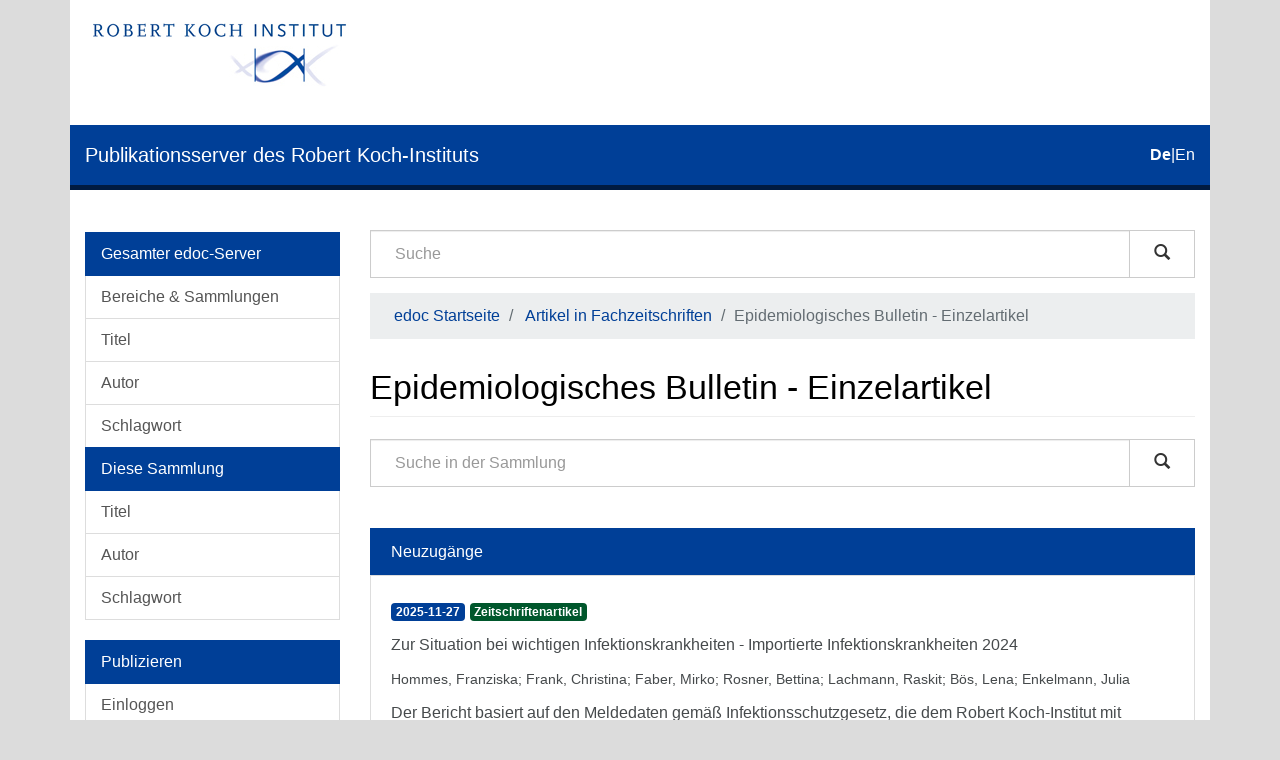

--- FILE ---
content_type: text/html;charset=utf-8
request_url: https://edoc.rki.de/handle/176904/45;jsessionid=8115CB0EF2DF0B6C06B051653C628AC2
body_size: 9964
content:
<!DOCTYPE html>
            <!--[if lt IE 7]> <html class="no-js lt-ie9 lt-ie8 lt-ie7" lang="en"> <![endif]-->
            <!--[if IE 7]>    <html class="no-js lt-ie9 lt-ie8" lang="en"> <![endif]-->
            <!--[if IE 8]>    <html class="no-js lt-ie9" lang="en"> <![endif]-->
            <!--[if gt IE 8]><!--> <html class="no-js" lang="en"> <!--<![endif]-->
            <head><META http-equiv="Content-Type" content="text/html; charset=UTF-8">
<meta content="text/html; charset=UTF-8" http-equiv="Content-Type">
<meta content="IE=edge,chrome=1" http-equiv="X-UA-Compatible">
<meta content="width=device-width,initial-scale=1" name="viewport">
<link sizes="16x16" type="image/png" rel="icon" href="/themes/Mirage2/images/favicons/favicon-16x16.png">
<link sizes="32x32" type="image/png" rel="icon" href="/themes/Mirage2/images/favicons/favicon-32x32.png">
<link sizes="96x96" type="image/png" rel="icon" href="/themes/Mirage2/images/favicons/favicon-96x96.png">
<link type="image/png" rel="apple-touch-icon" href="/themes/Mirage2/images/favicons/favicon_mobile.png">
<meta name="Generator" content="DSpace 6.4-SNAPSHOT">
<link href="/themes/Mirage2/styles/main.css" rel="stylesheet">
<link type="application/rss+xml" rel="alternate" href="/feed/rss_1.0/176904/45">
<link type="application/rss+xml" rel="alternate" href="/feed/rss_2.0/176904/45">
<link type="application/atom+xml" rel="alternate" href="/feed/atom_1.0/176904/45">
<link type="application/opensearchdescription+xml" rel="search" href="http://edoc.rki.de:80/open-search/description.xml" title="DSpace">
<script>
                //Clear default text of empty text areas on focus
                function tFocus(element)
                {
                if (element.value == ' '){element.value='';}
                }
                //Clear default text of empty text areas on submit
                function tSubmit(form)
                {
                var defaultedElements = document.getElementsByTagName("textarea");
                for (var i=0; i != defaultedElements.length; i++){
                if (defaultedElements[i].value == ' '){
                defaultedElements[i].value='';}}
                }
                //Disable pressing 'enter' key to submit a form (otherwise pressing 'enter' causes a submission to start over)
                function disableEnterKey(e)
                {
                var key;

                if(window.event)
                key = window.event.keyCode; //Internet Explorer
                else
                key = e.which; //Firefox and Netscape

                if(key == 13) //if "Enter" pressed, then disable!
                return false;
                else
                return true;
                }
            </script><!--[if lt IE 9]>
                <script src="/themes/Mirage2/vendor/html5shiv/dist/html5shiv.js"> </script>
                <script src="/themes/Mirage2/vendor/respond/dest/respond.min.js"> </script>
                <![endif]--><script src="/themes/Mirage2/vendor/modernizr/modernizr.js"> </script>
<title>Epidemiologisches Bulletin - Einzelartikel</title>
</head><body>
<header>
<div role="navigation" class="navbar navbar-default navbar-static-top">
<div class="container">
<div class="logo-header clearfix">
<a class="navbar-brand" href="https://www.rki.de"><img alt="Logo des Robert Koch-Institut" src="/themes/Mirage2/images/rki_logo.jpeg" class="visible-sm visible-md visible-lg logo-big"><img alt="Logo des Robert Koch-Institut" src="/themes/Mirage2/images/rki_logo.jpeg" class="visible-xs hidden-sm logo-small"></a>
</div>
<div class="navigational-header">
<button data-toggle="offcanvas" class="icon-bar-toggle hidden-lg hidden-md" type="button"><span class="sr-only">Umschalten der Navigation</span><span class="icon-bar"></span><span class="icon-bar"></span><span class="icon-bar"></span></button>
<div class="navbar-header">
<div>
<a href="/"><span class="hidden-sm hidden-xs">Publikationsserver des Robert Koch-Instituts</span><span class="hidden-lg hidden-md">edoc</span></a>
</div>
</div>
<div id="ds-language-selection">
<a href="?locale-attribute=de"><span class="disabled bold">de</span></a>|<a href="?locale-attribute=en"><span>en</span></a>
</div>
</div>
</div>
</div>
<div class="visible-xs visible-sm container">
<div class="ds-option-set" id="ds-search-option">
<form method="post" class="" id="ds-search-form" action="/discover">
<fieldset>
<div class="input-group">
<input placeholder="Suche" type="text" class="ds-text-field form-control" name="query"><span class="input-group-btn"><button title="Los" class="ds-button-field btn btn-default magnifying-glass-button" type="submit"><span aria-hidden="true" class="glyphicon glyphicon-search"></span></button></span>
</div>
</fieldset>
</form>
</div>
<div class="trail-wrapper hidden-print">
<div class="row">
<div class="col-xs-12">
<div class="breadcrumb dropdown hidden-md hidden-lg">
<a data-toggle="dropdown" class="dropdown-toggle" role="button" href="#" id="trail-dropdown-toggle">Epidemiologisches Bulletin - Einzelartikel&nbsp;<b class="caret"></b></a>
<ul aria-labelledby="trail-dropdown-toggle" role="menu" class="dropdown-menu">
<li role="presentation">
<a role="menuitem" href="/">edoc Startseite</a>
</li>
<li role="presentation">
<a role="menuitem" href="/handle/176904/43">Artikel in Fachzeitschriften</a>
</li>
<li role="presentation" class="disabled">
<a href="#" role="menuitem">Epidemiologisches Bulletin - Einzelartikel</a>
</li>
</ul>
</div>
<ul class="breadcrumb hidden-xs">
<li>
<a href="/">edoc Startseite</a>
</li>
<li>
<a href="/handle/176904/43">Artikel in Fachzeitschriften</a>
</li>
<li class="active">Epidemiologisches Bulletin - Einzelartikel</li>
</ul>
</div>
</div>
</div>
</div>
</header>
<div class="hidden" id="no-js-warning-wrapper">
<div id="no-js-warning">
<div class="notice failure">JavaScript is disabled for your browser. Some features of this site may not work without it.</div>
</div>
</div>
<div class="container" id="main-container">
<div class="row row-offcanvas row-offcanvas-left">
<div class="horizontal-slider clearfix">
<div role="navigation" id="desktop-sidebar" class="col-xs-6 col-sm-3 hidden-xs hidden-sm">
<div class="word-break hidden-print" id="ds-options">
<div id="aspect_viewArtifacts_Navigation_list_browse" class="list-group">
<a class="list-group-item active"><span class="h5 list-group-item-heading">Gesamter edoc-Server</span></a><a href="/community-list" class="list-group-item ds-option">Bereiche &amp; Sammlungen</a><a href="/browse?type=title" class="list-group-item ds-option">Titel</a><a href="/browse?type=author" class="list-group-item ds-option">Autor</a><a href="/browse?type=subject" class="list-group-item ds-option">Schlagwort</a><a class="list-group-item active"><span class="h5 list-group-item-heading">Diese Sammlung</span></a><a href="/handle/176904/45/browse?type=title" class="list-group-item ds-option">Titel</a><a href="/handle/176904/45/browse?type=author" class="list-group-item ds-option">Autor</a><a href="/handle/176904/45/browse?type=subject" class="list-group-item ds-option">Schlagwort</a>
</div>
<div id="aspect_viewArtifacts_Navigation_list_account" class="list-group">
<a class="list-group-item active"><span class="h5 list-group-item-heading">Publizieren</span></a><a href="/login" class="list-group-item ds-option">Einloggen</a><a href="/register" class="list-group-item ds-option">Registrieren</a><a href="https://www.rki.de/DE/Service/Hilfe/hilfe_node.html" class="list-group-item ds-option">Hilfe</a>
</div>
<div id="aspect_viewArtifacts_Navigation_list_context" class="list-group"></div>
<div id="aspect_viewArtifacts_Navigation_list_administrative" class="list-group"></div>
<div id="aspect_discovery_Navigation_list_discovery" class="list-group"></div>
<div id="aspect_statistics_Navigation_list_statistics" class="list-group">
<a class="list-group-item active"><span class="h5 list-group-item-heading">Statistik</span></a><a href="/handle/176904/45/statistics" class="list-group-item ds-option">Nutzungsstatistik</a>
</div>
<div>
<div class="ds-option-set list-group" id="ds-feed-option">
<a class="list-group-item active"><span class="list-group-item-heading  h5">RSS Feeds</span></a><a class="list-group-item" href="/feed/rss_1.0/176904/45"><img alt="feed" class="btn-xs" src="/static/icons/feed.png">RSS 1.0</a><a class="list-group-item" href="/feed/rss_2.0/176904/45"><img alt="feed" class="btn-xs" src="/static/icons/feed.png">RSS 2.0</a><a class="list-group-item" href="/feed/atom_1.0/176904/45"><img alt="feed" class="btn-xs" src="/static/icons/feed.png">Atom</a>
</div>
</div>
</div>
</div>
<div class="col-xs-12 col-sm-12 col-md-9 main-content">
<div role="navigation" id="sidebar" class="col-xs-6 col-sm-3 sidebar-offcanvas hidden-md hidden-lg">
<div class="word-break hidden-print" id="ds-options">
<div id="aspect_viewArtifacts_Navigation_list_browse" class="list-group">
<a class="list-group-item active"><span class="h5 list-group-item-heading">Gesamter edoc-Server</span></a><a href="/community-list" class="list-group-item ds-option">Bereiche &amp; Sammlungen</a><a href="/browse?type=title" class="list-group-item ds-option">Titel</a><a href="/browse?type=author" class="list-group-item ds-option">Autor</a><a href="/browse?type=subject" class="list-group-item ds-option">Schlagwort</a><a class="list-group-item active"><span class="h5 list-group-item-heading">Diese Sammlung</span></a><a href="/handle/176904/45/browse?type=title" class="list-group-item ds-option">Titel</a><a href="/handle/176904/45/browse?type=author" class="list-group-item ds-option">Autor</a><a href="/handle/176904/45/browse?type=subject" class="list-group-item ds-option">Schlagwort</a>
</div>
<div id="aspect_viewArtifacts_Navigation_list_account" class="list-group">
<a class="list-group-item active"><span class="h5 list-group-item-heading">Publizieren</span></a><a href="/login" class="list-group-item ds-option">Einloggen</a><a href="/register" class="list-group-item ds-option">Registrieren</a><a href="https://www.rki.de/DE/Service/Hilfe/hilfe_node.html" class="list-group-item ds-option">Hilfe</a>
</div>
<div id="aspect_viewArtifacts_Navigation_list_context" class="list-group"></div>
<div id="aspect_viewArtifacts_Navigation_list_administrative" class="list-group"></div>
<div id="aspect_discovery_Navigation_list_discovery" class="list-group"></div>
<div id="aspect_statistics_Navigation_list_statistics" class="list-group">
<a class="list-group-item active"><span class="h5 list-group-item-heading">Statistik</span></a><a href="/handle/176904/45/statistics" class="list-group-item ds-option">Nutzungsstatistik</a>
</div>
<div>
<div class="ds-option-set list-group" id="ds-feed-option">
<a class="list-group-item active"><span class="list-group-item-heading  h5">RSS Feeds</span></a><a class="list-group-item" href="/feed/rss_1.0/176904/45"><img alt="feed" class="btn-xs" src="/static/icons/feed.png">RSS 1.0</a><a class="list-group-item" href="/feed/rss_2.0/176904/45"><img alt="feed" class="btn-xs" src="/static/icons/feed.png">RSS 2.0</a><a class="list-group-item" href="/feed/atom_1.0/176904/45"><img alt="feed" class="btn-xs" src="/static/icons/feed.png">Atom</a>
</div>
</div>
</div>
</div>
<div class="hidden-xs hidden-sm">
<div class="ds-option-set" id="ds-search-option">
<form method="post" class="" id="ds-search-form" action="/discover">
<fieldset>
<div class="input-group">
<input placeholder="Suche" type="text" class="ds-text-field form-control" name="query"><span class="input-group-btn"><button title="Los" class="ds-button-field btn btn-default magnifying-glass-button" type="submit"><span aria-hidden="true" class="glyphicon glyphicon-search"></span></button></span>
</div>
</fieldset>
</form>
</div>
<div class="trail-wrapper hidden-print">
<div class="row">
<div class="col-xs-12">
<div class="breadcrumb dropdown hidden-md hidden-lg">
<a data-toggle="dropdown" class="dropdown-toggle" role="button" href="#" id="trail-dropdown-toggle">Epidemiologisches Bulletin - Einzelartikel&nbsp;<b class="caret"></b></a>
<ul aria-labelledby="trail-dropdown-toggle" role="menu" class="dropdown-menu">
<li role="presentation">
<a role="menuitem" href="/">edoc Startseite</a>
</li>
<li role="presentation">
<a role="menuitem" href="/handle/176904/43">Artikel in Fachzeitschriften</a>
</li>
<li role="presentation" class="disabled">
<a href="#" role="menuitem">Epidemiologisches Bulletin - Einzelartikel</a>
</li>
</ul>
</div>
<ul class="breadcrumb hidden-xs">
<li>
<a href="/">edoc Startseite</a>
</li>
<li>
<a href="/handle/176904/43">Artikel in Fachzeitschriften</a>
</li>
<li class="active">Epidemiologisches Bulletin - Einzelartikel</li>
</ul>
</div>
</div>
</div>
</div>
<div>
<h2 class="ds-div-head page-header first-page-header">Epidemiologisches Bulletin - Einzelartikel</h2>
<div id="aspect_artifactbrowser_CollectionViewer_div_collection-home" class="ds-static-div primary repository collection">
<div id="aspect_artifactbrowser_CollectionViewer_div_collection-search-browse" class="ds-static-div secondary search-browse">
<form id="aspect_discovery_CollectionSearch_div_collection-search" class="ds-interactive-div secondary search" action="/handle/176904/45/discover" method="post" onsubmit="javascript:tSubmit(this);">
<div class="row">
<div id="aspect_discovery_CollectionSearch_p_search-query" class="col-sm-12">
<p class="input-group">
<input type="text" name="query" placeholder="Suche in der Sammlung" id="aspect_discovery_CollectionSearch_p_search-query" class="ds-text-field form-control"><span class="input-group-btn"><button type="submit" name="submit" class="ds-button-field btn btn-default magnifying-glass-button" id="aspect_discovery_CollectionSearch_field_submit"><span aria-hidden="true" class="glyphicon glyphicon-search"></span></button></span>
</p>
</div>
</div>
</form>
</div>
<div id="aspect_artifactbrowser_CollectionViewer_div_collection-view" class="ds-static-div secondary">
<!-- External Metadata URL: cocoon://metadata/handle/176904/45/mets.xml-->
<div class="detail-view"></div>
</div>
<div class="recent-submission">
<div class="recent-submissions-list list-head">Neuzug&auml;nge</div>
<ul class="ds-artifact-list list-unstyled">
<!-- External Metadata URL: cocoon://metadata/handle/176904/13091/mets.xml?sections=dmdSec,fileSec&fileGrpTypes=THUMBNAIL-->
<li class="ds-artifact-item odd">
<a href="/handle/176904/13091">
<div class="artifact-wrapper">
<div class="artifact-description">
<div class="artifact-badges">
<span class="badge badge-date"><span class="date">2025-11-27</span></span><span class="badge badge-type"><span class="type">Zeitschriftenartikel</span></span>
</div>
<div class="artifact-title-and-subtitle">
<div class="artifact-title">Zur Situation bei wichtigen Infektionskrankheiten - Importierte Infektionskrankheiten 2024<span class="Z3988" title="ctx_ver=Z39.88-2004&amp;rft_val_fmt=info%3Aofi%2Ffmt%3Akev%3Amtx%3Adc&amp;rft_id=http%3A%2F%2Fedoc.rki.de%2F176904%2F13091&amp;rft_id=urn%3Anbn%3Ade%3A0257-176904%2F13091-3&amp;rft_id=10.25646%2F13568&amp;rfr_id=info%3Asid%2Fdspace.org%3Arepository&amp;rft.edoc=Epidemiologisches+Bulletin&amp;rft.edoc=20&amp;rft.edoc=Zeitschriftenartikel&amp;rft.edoc=periodical&amp;rft.edoc=Zeitschrift&amp;rft.edoc=48&amp;rft.edoc=2025&amp;rft.edoc=3&amp;rft.edoc=22">
                    ﻿ 
                </span>
</div>
<div class="artifact-subtitle"></div>
</div>
<div class="artifact-info">
<span class="author"><span class="ds-dc_contributor_author-authority">Hommes, Franziska</span>; <span class="ds-dc_contributor_author-authority">Frank, Christina</span>; <span class="ds-dc_contributor_author-authority">Faber, Mirko</span>; <span class="ds-dc_contributor_author-authority">Rosner, Bettina</span>; <span class="ds-dc_contributor_author-authority">Lachmann, Raskit</span>; <span class="ds-dc_contributor_author-authority">B&ouml;s, Lena</span>; <span class="ds-dc_contributor_author-authority">Enkelmann, Julia</span></span> 
</div>
<div class="artifact-abstract">Der Bericht basiert auf den Meldedaten gem&auml;&szlig; Infektionsschutzgesetz, die dem Robert Koch-Institut mit Datenstand 1. M&auml;rz 2025 &uuml;bermittelt wurden. Dabei wird das Auftreten von Erkrankungen wie z. B. Malaria, Shigellose, ...</div>
</div>
</div>
</a>
</li>
<!-- External Metadata URL: cocoon://metadata/handle/176904/13083/mets.xml?sections=dmdSec,fileSec&fileGrpTypes=THUMBNAIL-->
<li class="ds-artifact-item even">
<a href="/handle/176904/13083">
<div class="artifact-wrapper">
<div class="artifact-description">
<div class="artifact-badges">
<span class="badge badge-date"><span class="date">2025-11-20</span></span><span class="badge badge-type"><span class="type">Zeitschriftenartikel</span></span>
</div>
<div class="artifact-title-and-subtitle">
<div class="artifact-title">Update zum EHEC-/HUS-Ausbruch mit Schwerpunkten im Norden und Westen Deutschlands, 2025<span class="Z3988" title="ctx_ver=Z39.88-2004&amp;rft_val_fmt=info%3Aofi%2Ffmt%3Akev%3Amtx%3Adc&amp;rft_id=http%3A%2F%2Fedoc.rki.de%2F176904%2F13083&amp;rft_id=urn%3Anbn%3Ade%3A0257-176904%2F13083-9&amp;rft_id=10.25646%2F13565&amp;rfr_id=info%3Asid%2Fdspace.org%3Arepository&amp;rft.edoc=Epidemiologisches+Bulletin&amp;rft.edoc=2&amp;rft.edoc=Zeitschriftenartikel&amp;rft.edoc=periodical&amp;rft.edoc=Zeitschrift&amp;rft.edoc=47&amp;rft.edoc=21&amp;rft.edoc=22">
                    ﻿ 
                </span>
</div>
<div class="artifact-subtitle"></div>
</div>
<div class="artifact-info">
<span class="author"><span class="ds-dc_contributor_author-authority">Robert Koch-Institut</span></span> 
</div>
</div>
</div>
</a>
</li>
<!-- External Metadata URL: cocoon://metadata/handle/176904/13082/mets.xml?sections=dmdSec,fileSec&fileGrpTypes=THUMBNAIL-->
<li class="ds-artifact-item odd">
<a href="/handle/176904/13082">
<div class="artifact-wrapper">
<div class="artifact-description">
<div class="artifact-badges">
<span class="badge badge-date"><span class="date">2025-11-20</span></span><span class="badge badge-type"><span class="type">Zeitschriftenartikel</span></span>
</div>
<div class="artifact-title-and-subtitle">
<div class="artifact-title">Sch&auml;tzung der Anzahl der HIV-Neuinfektionen im Jahr 2024 sowie der Gesamtzahl der Menschen, die Ende 2024 mit HIV in Deutschland leben<span class="Z3988" title="ctx_ver=Z39.88-2004&amp;rft_val_fmt=info%3Aofi%2Ffmt%3Akev%3Amtx%3Adc&amp;rft_id=http%3A%2F%2Fedoc.rki.de%2F176904%2F13082&amp;rft_id=urn%3Anbn%3Ade%3A0257-176904%2F13082-4&amp;rft_id=10.25646%2F13562&amp;rfr_id=info%3Asid%2Fdspace.org%3Arepository&amp;rft.edoc=Epidemiologisches+Bulletin&amp;rft.edoc=18&amp;rft.edoc=Zeitschriftenartikel&amp;rft.edoc=periodical&amp;rft.edoc=Zeitschrift&amp;rft.edoc=47&amp;rft.edoc=3&amp;rft.edoc=20">
                    ﻿ 
                </span>
</div>
<div class="artifact-subtitle"></div>
</div>
<div class="artifact-info">
<span class="author"><span class="ds-dc_contributor_author-authority">an der Heiden, Matthias</span>; <span class="ds-dc_contributor_author-authority">Koppe, Uwe</span>; <span class="ds-dc_contributor_author-authority">Kollan, Christian</span>; <span class="ds-dc_contributor_author-authority">Schmidt, Daniel</span>; <span class="ds-dc_contributor_author-authority">Gunsenheimer-Bartmeyer, Barbara</span>; <span class="ds-dc_contributor_author-authority">Bremer, Viviane</span></span> 
</div>
<div class="artifact-abstract">Die Anzahl der HIV-Neuinfektionen in Deutschland sowie bei Menschen deutscher Herkunft, die sich im Ausland mit HIV infiziert haben, wird f&uuml;r das Jahr 2024 auf 2.300 gesch&auml;tzt und liegt damit etwa um 200 Neuinfektionen ...</div>
</div>
</div>
</a>
</li>
<!-- External Metadata URL: cocoon://metadata/handle/176904/13073/mets.xml?sections=dmdSec,fileSec&fileGrpTypes=THUMBNAIL-->
<li class="ds-artifact-item even">
<a href="/handle/176904/13073">
<div class="artifact-wrapper">
<div class="artifact-description">
<div class="artifact-badges">
<span class="badge badge-date"><span class="date">2025-11</span></span><span class="badge badge-type"><span class="type">Zeitschriftenartikel</span></span>
</div>
<div class="artifact-title-and-subtitle">
<div class="artifact-title">Diabetesbedingte Major- und Minoramputationen &ndash; Zeitliche Entwicklung in Deutschland<span class="Z3988" title="ctx_ver=Z39.88-2004&amp;rft_val_fmt=info%3Aofi%2Ffmt%3Akev%3Amtx%3Adc&amp;rft_id=http%3A%2F%2Fedoc.rki.de%2F176904%2F13073&amp;rft_id=urn%3Anbn%3Ade%3A0257-176904%2F13073-4&amp;rft_id=10.25646%2F13542&amp;rfr_id=info%3Asid%2Fdspace.org%3Arepository&amp;rft.edoc=Epidemiologisches+Bulletin&amp;rft.edoc=Zeitschriftenartikel&amp;rft.edoc=periodical&amp;rft.edoc=Zeitschrift&amp;rft.edoc=46&amp;rft.edoc=3&amp;rft.edoc=9">
                    ﻿ 
                </span>
</div>
<div class="artifact-subtitle"></div>
</div>
<div class="artifact-info">
<span class="author"><span class="ds-dc_contributor_author-authority">Heidemann, Christin</span>; <span class="ds-dc_contributor_author-authority">Tuncer, Oktay</span>; <span class="ds-dc_contributor_author-authority">Reitzle, Lukas</span></span> 
</div>
<div class="artifact-abstract">Diabetes mellitus z&auml;hlt weltweit zu den h&auml;ufigsten nicht&uuml;bertragbaren Erkrankungen; in Deutschland betr&auml;gt die Pr&auml;valenz in der erwachsenen Bev&ouml;lkerung 10,3 %. Dazu kommen unerkannte Diabetesf&auml;lle, deren Pr&auml;valenz f&uuml;r den ...</div>
</div>
</div>
</a>
</li>
<!-- External Metadata URL: cocoon://metadata/handle/176904/13072/mets.xml?sections=dmdSec,fileSec&fileGrpTypes=THUMBNAIL-->
<li class="ds-artifact-item odd">
<a href="/handle/176904/13072">
<div class="artifact-wrapper">
<div class="artifact-description">
<div class="artifact-badges">
<span class="badge badge-date"><span class="date">2025-11-13</span></span><span class="badge badge-type"><span class="type">Zeitschriftenartikel</span></span>
</div>
<div class="artifact-title-and-subtitle">
<div class="artifact-title">Polio-Wildviren Typ 1 in Abwasserprobe in Hamburg nachgewiesen<span class="Z3988" title="ctx_ver=Z39.88-2004&amp;rft_val_fmt=info%3Aofi%2Ffmt%3Akev%3Amtx%3Adc&amp;rft_id=http%3A%2F%2Fedoc.rki.de%2F176904%2F13072&amp;rft_id=urn%3Anbn%3Ade%3A0257-176904%2F13072-0&amp;rft_id=10.25646%2F13559&amp;rfr_id=info%3Asid%2Fdspace.org%3Arepository&amp;rft.edoc=Epidemiologisches+Bulletin&amp;rft.edoc=12&amp;rft.edoc=Zeitschriftenartikel&amp;rft.edoc=periodical&amp;rft.edoc=Zeitschrift&amp;rft.edoc=46&amp;rft.edoc=10&amp;rft.edoc=12">
                    ﻿ 
                </span>
</div>
<div class="artifact-subtitle"></div>
</div>
<div class="artifact-info">
<span class="author"><span class="ds-dc_contributor_author-authority">Robert Koch-Institut</span></span> 
</div>
</div>
</div>
</a>
</li>
<!-- External Metadata URL: cocoon://metadata/handle/176904/13066.2/mets.xml?sections=dmdSec,fileSec&fileGrpTypes=THUMBNAIL-->
<li class="ds-artifact-item even">
<a href="/handle/176904/13066.2">
<div class="artifact-wrapper">
<div class="artifact-description">
<div class="artifact-badges">
<span class="badge badge-date"><span class="date">2025-11-06</span></span><span class="badge badge-type"><span class="type">Zeitschriftenartikel</span></span>
</div>
<div class="artifact-title-and-subtitle">
<div class="artifact-title">Beschluss und wissenschaftliche Begr&uuml;ndung f&uuml;r die Erweiterung der Indikationsimpfempfehlung zur Herpes-zoster-Impfung mit dem adjuvantierten Subunit-Totimpfstoff f&uuml;r Personen &ge; 18 Jahre mit einem erh&ouml;hten Risiko, an Herpes zoster zu erkranken<span class="Z3988" title="ctx_ver=Z39.88-2004&amp;rft_val_fmt=info%3Aofi%2Ffmt%3Akev%3Amtx%3Adc&amp;rft_id=http%3A%2F%2Fedoc.rki.de%2F176904%2F13066.2&amp;rft_id=urn%3Anbn%3Ade%3A0257-176904%2F13066.2-6&amp;rft_id=10.25646%2F13540.2&amp;rfr_id=info%3Asid%2Fdspace.org%3Arepository&amp;rft.edoc=Epidemiologisches+Bulletin&amp;rft.edoc=25&amp;rft.edoc=Zeitschriftenartikel&amp;rft.edoc=Zeitschriftenartikel&amp;rft.edoc=Zeitschrift&amp;rft.edoc=45">
                    ﻿ 
                </span>
</div>
<div class="artifact-subtitle"></div>
</div>
<div class="artifact-info">
<span class="author"><span class="ds-dc_contributor_author-authority">Koch, Judith</span>; <span class="ds-dc_contributor_author-authority">Hermanns, Sophie</span>; <span class="ds-dc_contributor_author-authority">Wilhelm, Julia</span>; <span class="ds-dc_contributor_author-authority">Dalpke, Alexander</span>; <span class="ds-dc_contributor_author-authority">Hengel, Hartmut</span>; <span class="ds-dc_contributor_author-authority">Karch, Andr&eacute;</span>; <span class="ds-dc_contributor_author-authority">Lange, Berit</span>; <span class="ds-dc_contributor_author-authority">M&uuml;ller, Beate</span>; <span class="ds-dc_contributor_author-authority">Oberle, Doris</span>; <span class="ds-dc_contributor_author-authority">von Bernuth, Horst</span>; <span class="ds-dc_contributor_author-authority">Wiedermann-Schmidt, Ursula</span>; <span class="ds-dc_contributor_author-authority">Ciesek, Sandra</span>; <span class="ds-dc_contributor_author-authority">Tabatabai, Julia</span></span> 
</div>
<div class="artifact-abstract">Herpes zoster (HZ) ist die Sekund&auml;rmanifestation einer Infektion mit dem Varizella-zoster-Virus. Das Risiko, an HZ zu erkranken, nimmt mit dem Alter zu und ist auch bei Immunsupprimierten und Personen mit bestimmten ...</div>
</div>
</div>
</a>
</li>
<!-- External Metadata URL: cocoon://metadata/handle/176904/13062/mets.xml?sections=dmdSec,fileSec&fileGrpTypes=THUMBNAIL-->
<li class="ds-artifact-item odd">
<a href="/handle/176904/13062">
<div class="artifact-wrapper">
<div class="artifact-description">
<div class="artifact-badges">
<span class="badge badge-date"><span class="date">2025-11-30</span></span><span class="badge badge-type"><span class="type">Zeitschriftenartikel</span></span>
</div>
<div class="artifact-title-and-subtitle">
<div class="artifact-title">Beschluss und wissenschaftliche Begr&uuml;ndung zur Evaluation einer quadrivalenten Meningokokken-Impfung f&uuml;r Kleinkinder sowie &auml;ltere Kinder, Jugendliche und junge Erwachsene<span class="Z3988" title="ctx_ver=Z39.88-2004&amp;rft_val_fmt=info%3Aofi%2Ffmt%3Akev%3Amtx%3Adc&amp;rft_id=http%3A%2F%2Fedoc.rki.de%2F176904%2F13062&amp;rft_id=urn%3Anbn%3Ade%3A0257-176904%2F13062-5&amp;rft_id=10.25646%2F13539&amp;rfr_id=info%3Asid%2Fdspace.org%3Arepository&amp;rft.edoc=Epidemiologisches+Bulletin&amp;rft.edoc=31&amp;rft.edoc=Zeitschriftenartikel&amp;rft.edoc=periodical&amp;rft.edoc=Zeitschrift&amp;rft.edoc=44">
                    ﻿ 
                </span>
</div>
<div class="artifact-subtitle"></div>
</div>
<div class="artifact-info">
<span class="author"><span class="ds-dc_contributor_author-authority">Piechotta, Vanessa</span>; <span class="ds-dc_contributor_author-authority">G&uuml;nther, Felix</span>; <span class="ds-dc_contributor_author-authority">Berner, Reinhard</span>; <span class="ds-dc_contributor_author-authority">Claus, Heike</span>; <span class="ds-dc_contributor_author-authority">Fahrenwald, Madita</span>; <span class="ds-dc_contributor_author-authority">Gr&uuml;newald, Thomas</span>; <span class="ds-dc_contributor_author-authority">R&ouml;bl-Mathieu, Marianne</span>; <span class="ds-dc_contributor_author-authority">Sandmann, Frank</span>; <span class="ds-dc_contributor_author-authority">Sch&ouml;nfeld, Christian</span>; <span class="ds-dc_contributor_author-authority">Tabatabai, Julia</span>; <span class="ds-dc_contributor_author-authority">Wilhelm, Julia</span>; <span class="ds-dc_contributor_author-authority">Dalpke, Alexander</span></span> 
</div>
<div class="artifact-abstract">Die STIKO empfiehlt neu f&uuml;r alle &auml;lteren Kinder und Jugendlichen im Alter von 12 &ndash; 14 Jahren die Impfung gegen Meningokokken der Serogruppen A, C, W und Y (MenACWY) mit einem quadrivalenten Konjugatimpfstoff als Standardimpfung. ...</div>
</div>
</div>
</a>
</li>
<!-- External Metadata URL: cocoon://metadata/handle/176904/13057/mets.xml?sections=dmdSec,fileSec&fileGrpTypes=THUMBNAIL-->
<li class="ds-artifact-item even">
<a href="/handle/176904/13057">
<div class="artifact-wrapper">
<div class="artifact-description">
<div class="artifact-badges">
<span class="badge badge-date"><span class="date">2025-10-23</span></span><span class="badge badge-type"><span class="type">Zeitschriftenartikel</span></span>
</div>
<div class="artifact-title-and-subtitle">
<div class="artifact-title">Update zum EHEC-/HUS-Ausbruch mit Schwerpunkten im Norden und Westen Deutschlands, 2025<span class="Z3988" title="ctx_ver=Z39.88-2004&amp;rft_val_fmt=info%3Aofi%2Ffmt%3Akev%3Amtx%3Adc&amp;rft_id=http%3A%2F%2Fedoc.rki.de%2F176904%2F13057&amp;rft_id=urn%3Anbn%3Ade%3A0257-176904%2F13057-4&amp;rft_id=10.25646%2F13538&amp;rfr_id=info%3Asid%2Fdspace.org%3Arepository&amp;rft.edoc=Epidemiologisches+Bulletin&amp;rft.edoc=3&amp;rft.edoc=Zeitschriftenartikel&amp;rft.edoc=periodical&amp;rft.edoc=Zeitschrift&amp;rft.edoc=43&amp;rft.edoc=19&amp;rft.edoc=21">
                    ﻿ 
                </span>
</div>
<div class="artifact-subtitle"></div>
</div>
<div class="artifact-info">
<span class="author"><span class="ds-dc_contributor_author-authority">Robert Koch-Institut</span></span> 
</div>
</div>
</div>
</a>
</li>
<!-- External Metadata URL: cocoon://metadata/handle/176904/13056/mets.xml?sections=dmdSec,fileSec&fileGrpTypes=THUMBNAIL-->
<li class="ds-artifact-item odd">
<a href="/handle/176904/13056">
<div class="artifact-wrapper">
<div class="artifact-description">
<div class="artifact-badges">
<span class="badge badge-date"><span class="date">2025-10-23</span></span><span class="badge badge-type"><span class="type">Zeitschriftenartikel</span></span>
</div>
<div class="artifact-title-and-subtitle">
<div class="artifact-title">Weltpoliotag 2025 &ndash; Ziel der weltweiten Ausrottung von Polio in Gefahr<span class="Z3988" title="ctx_ver=Z39.88-2004&amp;rft_val_fmt=info%3Aofi%2Ffmt%3Akev%3Amtx%3Adc&amp;rft_id=http%3A%2F%2Fedoc.rki.de%2F176904%2F13056&amp;rft_id=urn%3Anbn%3Ade%3A0257-176904%2F13056-9&amp;rft_id=10.25646%2F13535&amp;rfr_id=info%3Asid%2Fdspace.org%3Arepository&amp;rft.edoc=Epidemiologisches+Bulletin&amp;rft.edoc=5&amp;rft.edoc=Zeitschriftenartikel&amp;rft.edoc=periodical&amp;rft.edoc=Zeitschrift&amp;rft.edoc=43&amp;rft.edoc=4&amp;rft.edoc=8">
                    ﻿ 
                </span>
</div>
<div class="artifact-subtitle"></div>
</div>
<div class="artifact-info">
<span class="author"><span class="ds-dc_contributor_author-authority">Keeren, Kathrin</span>; <span class="ds-dc_contributor_author-authority">Badenschier, Franziska</span>; <span class="ds-dc_contributor_author-authority">Rau, Cornelius</span>; <span class="ds-dc_contributor_author-authority">Wichmann, Ole</span>; <span class="ds-dc_contributor_author-authority">B&ouml;ttcher, Sindy</span>; <span class="ds-dc_contributor_author-authority">Diedrich, Sabine</span></span> 
</div>
<div class="artifact-abstract">Weltpoliotag 2025: Ziel der weltweiten Ausrottung von Polio in Gefahr&#13;
Europa gilt seit 2002 als poliofrei &ndash; doch im vergangenen Jahr wurden in f&uuml;nf europ&auml;ischen L&auml;ndern vom Schluckimpfstoff abgeleitete Polioviren im ...</div>
</div>
</div>
</a>
</li>
<!-- External Metadata URL: cocoon://metadata/handle/176904/13055/mets.xml?sections=dmdSec,fileSec&fileGrpTypes=THUMBNAIL-->
<li class="ds-artifact-item even">
<a href="/handle/176904/13055">
<div class="artifact-wrapper">
<div class="artifact-description">
<div class="artifact-badges">
<span class="badge badge-date"><span class="date">2025-10-23</span></span><span class="badge badge-type"><span class="type">Zeitschriftenartikel</span></span>
</div>
<div class="artifact-title-and-subtitle">
<div class="artifact-title">RKI-Ratgeber Poliomyelitis<span class="Z3988" title="ctx_ver=Z39.88-2004&amp;rft_val_fmt=info%3Aofi%2Ffmt%3Akev%3Amtx%3Adc&amp;rft_id=http%3A%2F%2Fedoc.rki.de%2F176904%2F13055&amp;rft_id=urn%3Anbn%3Ade%3A0257-176904%2F13055-5&amp;rft_id=10.25646%2F13533&amp;rfr_id=info%3Asid%2Fdspace.org%3Arepository&amp;rft.edoc=Epidemiologisches+Bulletin&amp;rft.edoc=10&amp;rft.edoc=Zeitschriftenartikel&amp;rft.edoc=periodical&amp;rft.edoc=Zeitschrift&amp;rft.edoc=43&amp;rft.edoc=9&amp;rft.edoc=18">
                    ﻿ 
                </span>
</div>
<div class="artifact-subtitle"></div>
</div>
<div class="artifact-info">
<span class="author"><span class="ds-dc_contributor_author-authority">Robert Koch-Institut</span></span> 
</div>
<div class="artifact-abstract">Polioviren sind kleine, sph&auml;rische, unbeh&uuml;llte Einzelstrang-RNA-Viren, die dem Genus Enterovirus und der Familie der Picornaviridae zugeh&ouml;rig sind. Mit Impfkampagnen konnten bis heute weltweit mehr als 20 Millionen Menschen ...</div>
</div>
</div>
</a>
</li>
<!-- External Metadata URL: cocoon://metadata/handle/176904/13051/mets.xml?sections=dmdSec,fileSec&fileGrpTypes=THUMBNAIL-->
<li class="ds-artifact-item odd">
<a href="/handle/176904/13051">
<div class="artifact-wrapper">
<div class="artifact-description">
<div class="artifact-badges">
<span class="badge badge-date"><span class="date">2025-10-16</span></span><span class="badge badge-type"><span class="type">Zeitschriftenartikel</span></span>
</div>
<div class="artifact-title-and-subtitle">
<div class="artifact-title">RKI-Ratgeber Typhus abdominalis, Paratyphus<span class="Z3988" title="ctx_ver=Z39.88-2004&amp;rft_val_fmt=info%3Aofi%2Ffmt%3Akev%3Amtx%3Adc&amp;rft_id=http%3A%2F%2Fedoc.rki.de%2F176904%2F13051&amp;rft_id=urn%3Anbn%3Ade%3A0257-176904%2F13051-6&amp;rft_id=10.25646%2F13517&amp;rfr_id=info%3Asid%2Fdspace.org%3Arepository&amp;rft.edoc=Epidemiologisches+Bulletin&amp;rft.edoc=16&amp;rft.edoc=Zeitschriftenartikel&amp;rft.edoc=periodical&amp;rft.edoc=Zeitschrift&amp;rft.edoc=42&amp;rft.edoc=Robert+Koch-Institut&amp;rft.edoc=3&amp;rft.edoc=18">
                    ﻿ 
                </span>
</div>
<div class="artifact-subtitle"></div>
</div>
<div class="artifact-info">
<span class="author"><span class="ds-dc_contributor_author-authority">Robert Koch-Institut</span></span> 
</div>
<div class="artifact-abstract">Typhus abdominalis und Paratyphus kommen &uuml;berwiegend in Regionen mit mangelndem Zugang zu sauberem Trinkwasser und schlechten sanit&auml;ren Bedingungen vor. Erreger sind gramnegative, begei&szlig;elte Bakterien aus der Familie ...</div>
</div>
</div>
</a>
</li>
<!-- External Metadata URL: cocoon://metadata/handle/176904/12992.3/mets.xml?sections=dmdSec,fileSec&fileGrpTypes=THUMBNAIL-->
<li class="ds-artifact-item even">
<a href="/handle/176904/12992.3">
<div class="artifact-wrapper">
<div class="artifact-description">
<div class="artifact-badges">
<span class="badge badge-date"><span class="date">2025-10-09</span></span><span class="badge badge-type"><span class="type">Zeitschriftenartikel</span></span>
</div>
<div class="artifact-title-and-subtitle">
<div class="artifact-title">Syphilis in Deutschland in den Jahren 2023 und 2024<span class="Z3988" title="ctx_ver=Z39.88-2004&amp;rft_val_fmt=info%3Aofi%2Ffmt%3Akev%3Amtx%3Adc&amp;rft_id=http%3A%2F%2Fedoc.rki.de%2F176904%2F12992.3&amp;rft_id=urn%3Anbn%3Ade%3A0257-176904%2F12992.3-4&amp;rft_id=10.25646%2F13461.3&amp;rfr_id=info%3Asid%2Fdspace.org%3Arepository&amp;rft.edoc=Epidemiologisches+Bulletin&amp;rft.edoc=Zeitschriftenartikel&amp;rft.edoc=Zeitschriftenartikel&amp;rft.edoc=Zeitschriftenartikel&amp;rft.edoc=Zeitschrift&amp;rft.edoc=Zeitschrift&amp;rft.edoc=39&amp;rft.edoc=2025&amp;rft.edoc=3&amp;rft.edoc=26">
                    ﻿ 
                </span>
</div>
<div class="artifact-subtitle"></div>
</div>
<div class="artifact-info">
<span class="author"><span class="ds-dc_contributor_author-authority">Jansen, Klaus</span>; <span class="ds-dc_contributor_author-authority">Bremer, Viviane</span></span> 
</div>
<div class="artifact-abstract">Die Syphilis ist eine durch Treponema pallidum verursachte Erkrankung, die nur beim Menschen vorkommt und sexuell, durch Blut und intrauterin von der Mutter auf das Kind &uuml;bertragen wird. Sie verl&auml;uft typischerweise in drei ...</div>
</div>
</div>
</a>
</li>
<!-- External Metadata URL: cocoon://metadata/handle/176904/13042/mets.xml?sections=dmdSec,fileSec&fileGrpTypes=THUMBNAIL-->
<li class="ds-artifact-item odd">
<a href="/handle/176904/13042">
<div class="artifact-wrapper">
<div class="artifact-description">
<div class="artifact-badges">
<span class="badge badge-date"><span class="date">2025-10-09</span></span><span class="badge badge-type"><span class="type">Zeitschriftenartikel</span></span>
</div>
<div class="artifact-title-and-subtitle">
<div class="artifact-title">Saisonr&uuml;ckblick 2024/25 zu COVID-19, Influenza und RSV-Infektionen auf Grundlage der IfSG-Meldedaten &ndash; Ausbruchsgeschehen, Hospitalisierungen und Todesf&auml;lle im Fokus<span class="Z3988" title="ctx_ver=Z39.88-2004&amp;rft_val_fmt=info%3Aofi%2Ffmt%3Akev%3Amtx%3Adc&amp;rft_id=http%3A%2F%2Fedoc.rki.de%2F176904%2F13042&amp;rft_id=urn%3Anbn%3Ade%3A0257-176904%2F13042-6&amp;rft_id=10.25646%2F13477&amp;rfr_id=info%3Asid%2Fdspace.org%3Arepository&amp;rft.edoc=Epidemiologisches+Bulletin&amp;rft.edoc=Zeitschriftenartikel&amp;rft.edoc=periodical&amp;rft.edoc=Zeitschrift&amp;rft.edoc=41&amp;rft.edoc=2025&amp;rft.edoc=Robert+Koch-Institut&amp;rft.edoc=3&amp;rft.edoc=14&amp;rft.edoc=Infektionsepidemiologie">
                    ﻿ 
                </span>
</div>
<div class="artifact-subtitle"></div>
</div>
<div class="artifact-info">
<span class="author"><span class="ds-dc_contributor_author-authority">Mao, Lei</span>; <span class="ds-dc_contributor_author-authority">Lehfeld, Ann-Sophie</span>; <span class="ds-dc_contributor_author-authority">Cai, Wei</span>; <span class="ds-dc_contributor_author-authority">Diercke, Michaela</span>; <span class="ds-dc_contributor_author-authority">Schilling, Julia</span></span> 
</div>
<div class="artifact-abstract">Die ARE-Saison 2024/25 startete in Woche 40/2024 auf dem H&ouml;hepunkt der COVID-19-Aktivit&auml;t im Jahr 2024, welche jedoch im Vergleich zu den Vorjahren deutlich geringer ausfiel. Zum Jahreswechsel 2024/25 ging das ARE-Geschehen ...</div>
</div>
</div>
</a>
</li>
<!-- External Metadata URL: cocoon://metadata/handle/176904/12998/mets.xml?sections=dmdSec,fileSec&fileGrpTypes=THUMBNAIL-->
<li class="ds-artifact-item even">
<a href="/handle/176904/12998">
<div class="artifact-wrapper">
<div class="artifact-description">
<div class="artifact-badges">
<span class="badge badge-date"><span class="date">2025-10-02</span></span><span class="badge badge-type"><span class="type">Zeitschriftenartikel</span></span>
</div>
<div class="artifact-title-and-subtitle">
<div class="artifact-title">Bericht &uuml;ber das achte Treffen der Moderatorinnen und Moderatoren der MRE- und Infektionspr&auml;ventions-Netzwerke am RKI<span class="Z3988" title="ctx_ver=Z39.88-2004&amp;rft_val_fmt=info%3Aofi%2Ffmt%3Akev%3Amtx%3Adc&amp;rft_id=http%3A%2F%2Fedoc.rki.de%2F176904%2F12998&amp;rft_id=urn%3Anbn%3Ade%3A0257-176904%2F12998-3&amp;rft_id=10.25646%2F13398&amp;rfr_id=info%3Asid%2Fdspace.org%3Arepository&amp;rft.edoc=Epidemiologisches+Bulletin&amp;rft.edoc=Zeitschriftenartikel&amp;rft.edoc=periodical&amp;rft.edoc=Zeitschrift&amp;rft.edoc=40&amp;rft.edoc=2025&amp;rft.edoc=Robert+Koch-Institut&amp;rft.edoc=4&amp;rft.edoc=14&amp;rft.edoc=Infektionskrankheiten">
                    ﻿ 
                </span>
</div>
<div class="artifact-subtitle"></div>
</div>
<div class="artifact-info">
<span class="author"><span class="ds-dc_contributor_author-authority">Lexow, Franziska</span>; <span class="ds-dc_contributor_author-authority">Maidhof, Jana</span>; <span class="ds-dc_contributor_author-authority">Layer-Nicolaou, Franziska</span></span> 
</div>
<div class="artifact-abstract">Multiresistente Erreger (MRE) stellen eine Belastung f&uuml;r Mensch, Umwelt und das Gesundheitswesen dar. Herausforderungen, die sich aus Globalisierung, Fluchtbewegungen und Klimawandel ergeben, erschweren die Bek&auml;mpfung und ...</div>
</div>
</div>
</a>
</li>
<!-- External Metadata URL: cocoon://metadata/handle/176904/12997/mets.xml?sections=dmdSec,fileSec&fileGrpTypes=THUMBNAIL-->
<li class="ds-artifact-item odd">
<a href="/handle/176904/12997">
<div class="artifact-wrapper">
<div class="artifact-description">
<div class="artifact-badges">
<span class="badge badge-date"><span class="date">2025-10-02</span></span><span class="badge badge-type"><span class="type">Zeitschriftenartikel</span></span>
</div>
<div class="artifact-title-and-subtitle">
<div class="artifact-title">Update zum EHEC-/HUS-Ausbruch mit Schwerpunkt in Mecklenburg-Vorpommern und Nordrhein-Westfalen, 2025<span class="Z3988" title="ctx_ver=Z39.88-2004&amp;rft_val_fmt=info%3Aofi%2Ffmt%3Akev%3Amtx%3Adc&amp;rft_id=http%3A%2F%2Fedoc.rki.de%2F176904%2F12997&amp;rft_id=urn%3Anbn%3Ade%3A0257-176904%2F12997-8&amp;rft_id=10.25646%2F13472&amp;rfr_id=info%3Asid%2Fdspace.org%3Arepository&amp;rft.edoc=Epidemiologisches+Bulletin&amp;rft.edoc=Zeitschriftenartikel&amp;rft.edoc=periodical&amp;rft.edoc=Zeitschrift&amp;rft.edoc=40&amp;rft.edoc=2025&amp;rft.edoc=Robert+Koch-Institut&amp;rft.edoc=20&amp;rft.edoc=26&amp;rft.edoc=Infektionsepidemiologie">
                    ﻿ 
                </span>
</div>
<div class="artifact-subtitle"></div>
</div>
<div class="artifact-info">
<span class="author"><span class="ds-dc_contributor_author-authority">Robert Koch-Institut</span></span> 
</div>
</div>
</div>
</a>
</li>
<!-- External Metadata URL: cocoon://metadata/handle/176904/12996/mets.xml?sections=dmdSec,fileSec&fileGrpTypes=THUMBNAIL-->
<li class="ds-artifact-item even">
<a href="/handle/176904/12996">
<div class="artifact-wrapper">
<div class="artifact-description">
<div class="artifact-badges">
<span class="badge badge-date"><span class="date">2025-10-02</span></span><span class="badge badge-type"><span class="type">Zeitschriftenartikel</span></span>
</div>
<div class="artifact-title-and-subtitle">
<div class="artifact-title">HPV-Schulimpfprogramm im hessischen Landkreis Bergstra&szlig;e: Effekt auf die Impfquoten in den ersten zehn Jahren nach Einf&uuml;hrung<span class="Z3988" title="ctx_ver=Z39.88-2004&amp;rft_val_fmt=info%3Aofi%2Ffmt%3Akev%3Amtx%3Adc&amp;rft_id=http%3A%2F%2Fedoc.rki.de%2F176904%2F12996&amp;rft_id=urn%3Anbn%3Ade%3A0257-176904%2F12996-3&amp;rft_id=10.25646%2F13468&amp;rfr_id=info%3Asid%2Fdspace.org%3Arepository&amp;rft.edoc=Epidemiologisches+Bulletin&amp;rft.edoc=Zeitschriftenartikel&amp;rft.edoc=periodical&amp;rft.edoc=Zeitschrift&amp;rft.edoc=40&amp;rft.edoc=2025&amp;rft.edoc=Robert+Koch-Institut&amp;rft.edoc=15&amp;rft.edoc=19&amp;rft.edoc=Infektionsepidemiologie">
                    ﻿ 
                </span>
</div>
<div class="artifact-subtitle"></div>
</div>
<div class="artifact-info">
<span class="author"><span class="ds-dc_contributor_author-authority">Takla, Anja</span>; <span class="ds-dc_contributor_author-authority">Rieck, Thorsten</span></span> 
</div>
<div class="artifact-abstract">Auch mehr als 15 Jahre nach Einf&uuml;hrung der HPV-Impfung in Deutschland und einer zeitnahen STIKO-Empfehlung 2007 f&uuml;r M&auml;dchen und 2018 f&uuml;r Jungen bleiben die HPV-Impfquoten niedrig. Als wirksame Ma&szlig;nahme zur Impfquotensteigerung ...</div>
</div>
</div>
</a>
</li>
<!-- External Metadata URL: cocoon://metadata/handle/176904/12980.2/mets.xml?sections=dmdSec,fileSec&fileGrpTypes=THUMBNAIL-->
<li class="ds-artifact-item odd">
<a href="/handle/176904/12980.2">
<div class="artifact-wrapper">
<div class="artifact-description">
<div class="artifact-badges">
<span class="badge badge-date"><span class="date">2025-09-25</span></span><span class="badge badge-type"><span class="type">Zeitschriftenartikel</span></span>
</div>
<div class="artifact-title-and-subtitle">
<div class="artifact-title">Epidemiologie und Resistenzlage der Gonorrh&ouml; in Deutschland in den Jahren 2023 und 2024<span class="Z3988" title="ctx_ver=Z39.88-2004&amp;rft_val_fmt=info%3Aofi%2Ffmt%3Akev%3Amtx%3Adc&amp;rft_id=http%3A%2F%2Fedoc.rki.de%2F176904%2F12980.2&amp;rft_id=urn%3Anbn%3Ade%3A0257-176904%2F12980.2-5&amp;rft_id=10.25646%2F13419.2&amp;rfr_id=info%3Asid%2Fdspace.org%3Arepository&amp;rft.edoc=Epidemiologisches+Bulletin&amp;rft.edoc=23&amp;rft.edoc=Zeitschriftenartikel&amp;rft.edoc=Zeitschriftenartikel&amp;rft.edoc=Zeitschrift&amp;rft.edoc=38&amp;rft.edoc=3&amp;rft.edoc=23">
                    ﻿ 
                </span>
</div>
<div class="artifact-subtitle"></div>
</div>
<div class="artifact-info">
<span class="author"><span class="ds-dc_contributor_author-authority">Selb, Regina</span>; <span class="ds-dc_contributor_author-authority">Tlap&aacute;k, Hana</span>; <span class="ds-dc_contributor_author-authority">Klaper, Kathleen</span>; <span class="ds-dc_contributor_author-authority">Buder, Susanne</span>; <span class="ds-dc_contributor_author-authority">Bremer, Viviane</span>; <span class="ds-dc_contributor_author-authority">Heuer, Dagmar</span>; <span class="ds-dc_contributor_author-authority">Jansen, Klaus</span></span> 
</div>
<div class="artifact-abstract">Neisseria gonorrhoeae (NG) ist der Erreger der Gonorrh&ouml; und wird durch direkten Schleimhautkontakt, z. B. beim Geschlechtsverkehr oder w&auml;hrend der Geburt &uuml;bertragen. Die Gonorrh&ouml; zeigt ein vielgestaltiges klinisches Bild ...</div>
</div>
</div>
</a>
</li>
<!-- External Metadata URL: cocoon://metadata/handle/176904/12979/mets.xml?sections=dmdSec,fileSec&fileGrpTypes=THUMBNAIL-->
<li class="ds-artifact-item even">
<a href="/handle/176904/12979">
<div class="artifact-wrapper">
<div class="artifact-description">
<div class="artifact-badges">
<span class="badge badge-date"><span class="date">2025-09-18</span></span><span class="badge badge-type"><span class="type">Zeitschriftenartikel</span></span>
</div>
<div class="artifact-title-and-subtitle">
<div class="artifact-title">Update zum EHEC-/HUS-Ausbruch mit Schwerpunkt in Mecklenburg-Vorpommern<span class="Z3988" title="ctx_ver=Z39.88-2004&amp;rft_val_fmt=info%3Aofi%2Ffmt%3Akev%3Amtx%3Adc&amp;rft_id=http%3A%2F%2Fedoc.rki.de%2F176904%2F12979&amp;rft_id=urn%3Anbn%3Ade%3A0257-176904%2F12979-7&amp;rft_id=10.25646%2F13459&amp;rfr_id=info%3Asid%2Fdspace.org%3Arepository&amp;rft.edoc=Epidemiologisches+Bulletin&amp;rft.edoc=5&amp;rft.edoc=Zeitschriftenartikel&amp;rft.edoc=periodical&amp;rft.edoc=Zeitschrift&amp;rft.edoc=38&amp;rft.edoc=24&amp;rft.edoc=28">
                    ﻿ 
                </span>
</div>
<div class="artifact-subtitle"></div>
</div>
<div class="artifact-info">
<span class="author"><span class="ds-dc_contributor_author-authority">Robert Koch-Institut</span></span> 
</div>
</div>
</div>
</a>
</li>
<!-- External Metadata URL: cocoon://metadata/handle/176904/12949/mets.xml?sections=dmdSec,fileSec&fileGrpTypes=THUMBNAIL-->
<li class="ds-artifact-item odd">
<a href="/handle/176904/12949">
<div class="artifact-wrapper">
<div class="artifact-description">
<div class="artifact-badges">
<span class="badge badge-date"><span class="date">2025-09-11</span></span><span class="badge badge-type"><span class="type">Zeitschriftenartikel</span></span>
</div>
<div class="artifact-title-and-subtitle">
<div class="artifact-title">PrEP in Deutschland &ndash; Befragung der Deutschen Arbeitsgemeinschaft ambulant t&auml;tiger &Auml;rztinnen und &Auml;rzte f&uuml;r Infektionskrankheiten und HIV-Medizin (dagn&auml; e.V.) in HIV-Schwerpunkteinrichtungen<span class="Z3988" title="ctx_ver=Z39.88-2004&amp;rft_val_fmt=info%3Aofi%2Ffmt%3Akev%3Amtx%3Adc&amp;rft_id=http%3A%2F%2Fedoc.rki.de%2F176904%2F12949&amp;rft_id=urn%3Anbn%3Ade%3A0257-176904%2F12949-3&amp;rft_id=10.25646%2F13410&amp;rfr_id=info%3Asid%2Fdspace.org%3Arepository&amp;rft.edoc=Epidemiologisches+Bulletin&amp;rft.edoc=6&amp;rft.edoc=Zeitschriftenartikel&amp;rft.edoc=periodical&amp;rft.edoc=Zeitschrift&amp;rft.edoc=37&amp;rft.edoc=13&amp;rft.edoc=18">
                    ﻿ 
                </span>
</div>
<div class="artifact-subtitle"></div>
</div>
<div class="artifact-info">
<span class="author"><span class="ds-dc_contributor_author-authority">Bremer, Viviane</span>; <span class="ds-dc_contributor_author-authority">Hanhoff, Nikola</span>; <span class="ds-dc_contributor_author-authority">Schewe, Knud</span>; <span class="ds-dc_contributor_author-authority">Doumit, Dorian</span></span> 
</div>
<div class="artifact-abstract">Die Deutsche Arbeitsgemeinschaft ambulant t&auml;tiger Arztinnen und Arzte f&uuml;r Infektionskrankheiten und HIV-Medizin (dagn&auml; e.V.) hat im Fr&uuml;hjahr 2025 eine Befragung zur PrEP-Versorgung in HIV-Schwerpunktzentren durchgef&uuml;hrt. ...</div>
</div>
</div>
</a>
</li>
<!-- External Metadata URL: cocoon://metadata/handle/176904/12948/mets.xml?sections=dmdSec,fileSec&fileGrpTypes=THUMBNAIL-->
<li class="ds-artifact-item even">
<a href="/handle/176904/12948">
<div class="artifact-wrapper">
<div class="artifact-description">
<div class="artifact-badges">
<span class="badge badge-date"><span class="date">2025-08-11</span></span><span class="badge badge-type"><span class="type">Zeitschriftenartikel</span></span>
</div>
<div class="artifact-title-and-subtitle">
<div class="artifact-title">Untersuchung eines m&ouml;glichen Raum-Zeit-Clusters des Auftretens der Creutzfeldt-Jakob-Krankheit durch das NRZ f&uuml;r die Surveillance Transmissibler Spongiformer Enzephalopathien und den &ouml;ffentlichen Gesundheitsdienst<span class="Z3988" title="ctx_ver=Z39.88-2004&amp;rft_val_fmt=info%3Aofi%2Ffmt%3Akev%3Amtx%3Adc&amp;rft_id=http%3A%2F%2Fedoc.rki.de%2F176904%2F12948&amp;rft_id=urn%3Anbn%3Ade%3A0257-176904%2F12948-1&amp;rft_id=10.25646%2F13334&amp;rfr_id=info%3Asid%2Fdspace.org%3Arepository&amp;rft.edoc=Epidemiologisches+Bulletin&amp;rft.edoc=9&amp;rft.edoc=Zeitschriftenartikel&amp;rft.edoc=periodical&amp;rft.edoc=Zeitschrift&amp;rft.edoc=37&amp;rft.edoc=Robert+Koch-Institut&amp;rft.edoc=4&amp;rft.edoc=12">
                    ﻿ 
                </span>
</div>
<div class="artifact-subtitle"></div>
</div>
<div class="artifact-info">
<span class="author"><span class="ds-dc_contributor_author-authority">Hermann, Peter</span>; <span class="ds-dc_contributor_author-authority">Goebel, Stefan</span>; <span class="ds-dc_contributor_author-authority">Wagner-Wiering, Christiane</span>; <span class="ds-dc_contributor_author-authority">Offergeld, Ruth</span>; <span class="ds-dc_contributor_author-authority">Gunsenheimer-Bartmeyer, Barbara</span>; <span class="ds-dc_contributor_author-authority">Alikevitch, Slava</span>; <span class="ds-dc_contributor_author-authority">Feil, Katharina</span>; <span class="ds-dc_contributor_author-authority">Kohler, Andreas</span>; <span class="ds-dc_contributor_author-authority">Maa&szlig;, Jannis</span>; <span class="ds-dc_contributor_author-authority">Mengel, Annerose</span>; <span class="ds-dc_contributor_author-authority">Reinhard, Matthias</span>; <span class="ds-dc_contributor_author-authority">Rothe, Katrin</span>; <span class="ds-dc_contributor_author-authority">Beekes, Michael</span>; <span class="ds-dc_contributor_author-authority">Brockmann, Stefan</span>; <span class="ds-dc_contributor_author-authority">Zerr, Inga</span></span> 
</div>
<div class="artifact-abstract">Die Creutzfeldt-Jakob-Krankheit (CJK) ist die mit Abstand h&auml;ufigste humane Prionerkrankung. Obwohl die in Deutschland durch das NRZ f&uuml;r die Surveillance Transmissibler Spongiformer Enzephalopathien erfasste Inzidenz ...</div>
</div>
</div>
</a>
</li>
</ul>
<p id="aspect_discovery_CollectionRecentSubmissions_p_recent-submission-view-more" class="ds-paragraph recentSubmissionViewMore">
<a href="/handle/176904/45/recent-submissions">Weitere Neuzug&auml;nge</a>
</p>
</div>
</div>
</div>
</div>
</div>
</div>
<footer>
<div class="row footer-links-row">
<div class="footer-links">
<a href="https://www.rki.de/DE/Institut/Service-und-Besucherinformation/Bibliothek/edoc_nutzerhinweise.html?nn=16778430">Nutzungsbedingungen</a> <a href="https://www.rki.de/DE/Institut/Service-und-Besucherinformation/Bibliothek/EDOC_Impressum.html?nn=16778430">Impressum</a> <a href="https://www.rki.de/DE/Institut/Service-und-Besucherinformation/Bibliothek/edoc_leitlinien.html?nn=16778430">Leitlinien</a> <a href="https://www.rki.de/DE/Institut/Service-und-Besucherinformation/Bibliothek/EDOC_Datenschutz.html?nn=16778430">Datenschutzerkl&auml;rung</a> <a href="/contact">Kontakt</a>
</div>
</div>
<div class="row footer-eagle-row">
<div class="col-md-6 text-left eagle-column">
<div class="media">
<div class="media-left">
<img class="eagle" src="/themes/Mirage2//images/eagle.svg"></div>
<div class="media-body">
<p>Das Robert Koch-Institut ist ein Bundesinstitut im</p>
<p>Gesch&auml;ftsbereich des Bundesministeriums f&uuml;r Gesundheit</p>
</div>
</div>
</div>
<div class="col-md-6 text-left">
<p>&copy; Robert Koch Institut</p>
<p>Alle Rechte vorbehalten, soweit nicht ausdr&uuml;cklich anders vermerkt.</p>
</div>
</div>
<a class="hidden" href="/htmlmap">&nbsp;</a>
</footer>
</div>
<script type="text/javascript">
                         if(typeof window.publication === 'undefined'){
                            window.publication={};
                          };
                        window.publication.contextPath= '';window.publication.themePath= '/themes/Mirage2/';</script><script>if(!window.DSpace){window.DSpace={};}window.DSpace.context_path='';window.DSpace.theme_path='/themes/Mirage2/';</script><script src="/themes/Mirage2/scripts/theme.js"> </script>
</body></html>
